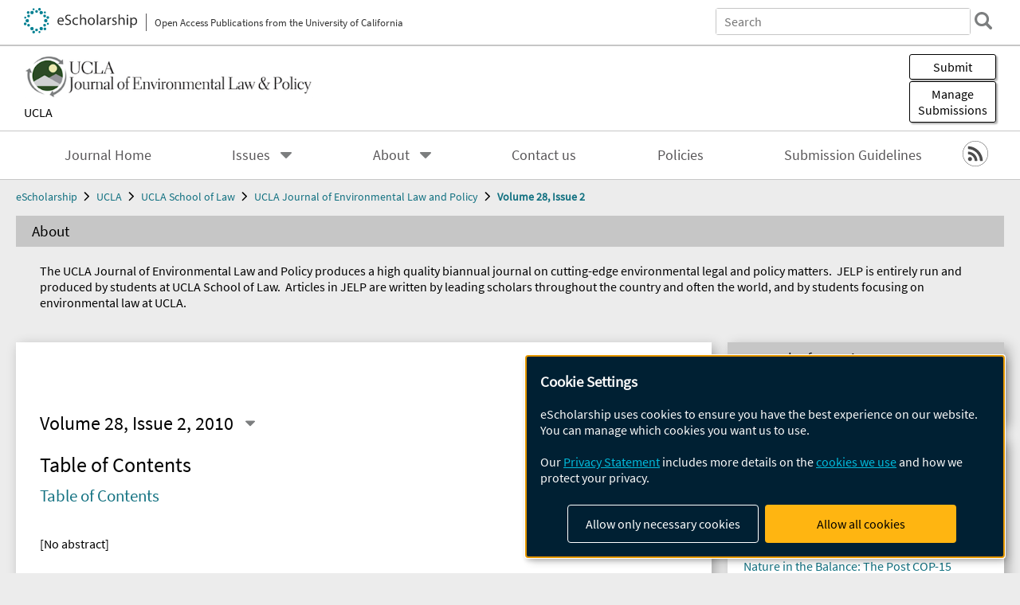

--- FILE ---
content_type: text/html; charset=UTF-8
request_url: https://escholarship.org/uc/uclalaw_jelp/28/2
body_size: 2427
content:
<!DOCTYPE html>
<html lang="en">
<head>
    <meta charset="utf-8">
    <meta name="viewport" content="width=device-width, initial-scale=1">
    <title></title>
    <style>
        body {
            font-family: "Arial";
        }
    </style>
    <script type="text/javascript">
    window.awsWafCookieDomainList = [];
    window.gokuProps = {
"key":"AQIDAHjcYu/GjX+QlghicBgQ/7bFaQZ+m5FKCMDnO+vTbNg96AH/fBFvfaA7K+1KaCan9LfqAAAAfjB8BgkqhkiG9w0BBwagbzBtAgEAMGgGCSqGSIb3DQEHATAeBglghkgBZQMEAS4wEQQMC0MccU5LrjWeBYrCAgEQgDs9i1wajYjyIVjI2IzdrlZ4K2f21dKYEHUFtx2cjX7w+A575drMLSELMlZIz+Gywfe6XhEbXsw2JTDb0A==",
          "iv":"D549pwETuwAACh2c",
          "context":"gE+YTSOYHHnMpZAwGk7Q8yFTtGuCk3H0x2E8pxWq3eS453aVEWnDj3iAIz3Mbvg5abZ50tMt5iNSvkVr24dYbELm3vMwAT+qTA/aBjCrjs+oSPKYov8L/b7mv2PTmeZvHm7LpMWVl+y33MRoi6bhP/jSEn1oImpnxoieWmw1QPgNlBRLC6c0REZ/ig3CttaEK+qng06p84GhSTtwX5Nck/B6fDw6ehd6kjMsCsjHlPCBR5vCYfSJhHvsSWBFvfrCAayN0IA/bN52W3FS8B5P8zr7iSuIgfm5N9cRXhP5wHanEuB/r+t4P78jTL58OCCfzVQ6/CbXBLsRRv+sNIS8733w7NHPoAi91nXno2fJd6FscCvAMXdy1pQF1olGFKVU48W8TR1o6KkX78HOVtVCaMQiZjAxOtQ/Y1X13ZnKN7UPgGsPrTxtQvXxQ/pUz53emxuC53xqCeSJ5t++HHKJcidBT/qqjhwW62+UeCOmGsItIJ4DawOst61QfrX504NohvdpoD4Y5K1350NrT96akk6rvEGwkMN7xsRkgjLLUid8t9WVB28JDQsYTmjy70x4slaX1Ce5qMtlknDrOLAtk0kJOKxqlZuIAz0eV0++CkJkRpRgie4lE5CYsPSFYm8JWG5bnHiB1I7WnAz0N7y8Z/WgB3quhshLIto6l0QwMtL3rO+brprewnKtYQviueLlGYkOunFjX90xfavkkwMiHcJzyjQ5UUJ/9hgi8Osd1vXlIUFQjGQ8+bqPz6s6OY8+0/eFo2Wff6+3aXqg9diHk23saq6YkDQYaol98tki/A=="
};
    </script>
    <script src="https://5ec2a1ad32dc.d0db0a30.us-east-2.token.awswaf.com/5ec2a1ad32dc/60ea1a4c1295/553dc510dcaf/challenge.js"></script>
</head>
<body>
    <div id="challenge-container"></div>
    <script type="text/javascript">
        AwsWafIntegration.saveReferrer();
        AwsWafIntegration.checkForceRefresh().then((forceRefresh) => {
            if (forceRefresh) {
                AwsWafIntegration.forceRefreshToken().then(() => {
                    window.location.reload(true);
                });
            } else {
                AwsWafIntegration.getToken().then(() => {
                    window.location.reload(true);
                });
            }
        });
    </script>
    <noscript>
        <h1>JavaScript is disabled</h1>
        In order to continue, we need to verify that you're not a robot.
        This requires JavaScript. Enable JavaScript and then reload the page.
    </noscript>
</body>
</html>

--- FILE ---
content_type: text/html;charset=utf-8
request_url: https://escholarship.org/uc/uclalaw_jelp/28/2
body_size: 5022
content:
<!DOCTYPE html>
<html lang="en" class="no-js">
<head>
  <meta charset="UTF-8">
  <meta name="viewport" content="width=device-width, initial-scale=1.0, user-scalable=yes">
  <title>UCLA Journal of Environmental Law and Policy</title>
  <meta id="meta-title" property="citation_title" content="UCLA Journal of Environmental Law and Policy"/>
  <meta id="og-title" property="og:title" content="UCLA Journal of Environmental Law and Policy"/>
  <meta name="twitter:widgets:autoload" content="off"/>
  <meta name="twitter:dnt" content="on"/>
  <meta name="twitter:widgets:csp" content="on"/>
  <meta name="google-site-verification" content="lQbRRf0vgPqMbnbCsgELjAjIIyJjiIWo917M7hBshvI"/>
  <meta id="og-image" property="og:image" content="https://escholarship.org/images/escholarship-facebook2.jpg"/>
  <meta id="og-image-width" property="og:image:width" content="1242"/>
  <meta id="og-image-height" property="og:image:height" content="1242"/>
  <link rel="canonical" href="https://escholarship.org/uc/uclalaw_jelp/28/2"/>
  <link rel="stylesheet" href="/css/main-e2f26f3825f01f93.css">
  <noscript><style> .jsonly { display: none } </style></noscript>
  <!-- Matomo -->
  <!-- Initial tracking setup. SPA tracking configured in MatomoTracker.jsx -->
  <script type="text/plain" data-type="application/javascript" data-name="matomo">
    var _paq = window._paq = window._paq || [];
    /* tracker methods like "setCustomDimension" should be called before "trackPageView" */
    _paq.push(['trackPageView']);
    _paq.push(['enableLinkTracking']);
    (function() {
      var u="//matomo.cdlib.org/";
      _paq.push(['setTrackerUrl', u+'matomo.php']);
      _paq.push(['setSiteId', '7']);
      var d=document, g=d.createElement('script'), s=d.getElementsByTagName('script')[0];
      g.async=true; g.src=u+'matomo.js'; s.parentNode.insertBefore(g,s);
      console.log('*** MATOMO LOADED ***');
    })();
  </script>
  <!-- End Matomo Code -->

</head>
<body>
  
<div id="main"><div data-reactroot=""><div class="body"><a href="#maincontent" class="c-skipnav">Skip to main content</a><div><div><div style="margin-top:-10px"></div><header id="#top" class="c-header"><a class="c-header__logo2" href="/"><picture><source srcSet="/images/logo_eschol-small.svg" media="(min-width: 870px)"/><img src="/images/logo_eschol-mobile.svg" alt="eScholarship"/></picture><div class="c-header__logo2-tagline">Open Access Publications from the University of California</div></a><div class="c-header__search"><form class="c-search2"><div class="c-search2__inputs"><div class="c-search2__form"><label class="c-search2__label" for="global-search">Search eScholarship</label><input type="search" name="q" id="global-search" class="c-search2__field" placeholder="Search" autoComplete="off" autoCapitalize="off"/></div><fieldset><legend>Refine Search</legend><div class="c-search2__refine"><input type="radio" id="c-search2__refine-eschol" name="searchType" value="eScholarship" checked=""/><label for="c-search2__refine-eschol">All of eScholarship</label><input type="radio" id="c-search2__refine-campus" name="searchType" value="uclalaw_jelp"/><label for="c-search2__refine-campus">This <!-- -->Journal</label><input type="hidden" name="searchUnitType" value="journals"/></div></fieldset></div><button type="submit" class="c-search2__submit-button" aria-label="search"></button><button type="button" class="c-search2__search-close-button" aria-label="close search field"></button></form></div><button class="c-header__search-open-button" aria-label="open search field"></button></header></div><div class="
      c-subheader
      has-banner
      is-wide
      has-campus-label
      is-black
    "><a class="c-subheader__title" href="/uc/uclalaw_jelp"><h1>UCLA Journal of Environmental Law and Policy</h1></a><a class="c-subheader__banner" href="/uc/uclalaw_jelp"><img src="/cms-assets/aa224fcbafc6d4e6f6e77d16e4c07758da2bc41dec26490ccca882cacc636342" alt="UCLA Journal of Environmental Law and Policy banner"/></a><a class="c-subheader__campus" href="/uc/ucla">UCLA</a><div id="wizardModalBase" class="c-subheader__buttons"><button id="wizardlyDeposit" class="o-button__3">Submit</button><div class="c-modal"></div><button id="wizardlyManage" class="o-button__3">Manage<span class="c-subheader__button-fragment">Submissions</span></button><div class="c-modal"></div></div></div><div class="c-navbar"><nav class="c-nav"><details open="" class="c-nav__main"><summary class="c-nav__main-button">Menu</summary><ul class="c-nav__main-items"><li><a href="/uc/uclalaw_jelp">Journal Home</a></li><li><details class="c-nav__sub"><summary class="c-nav__sub-button">Issues</summary><div class="c-nav__sub-items"><button class="c-nav__sub-items-button" aria-label="return to menu">Main Menu</button><ul><li><a href="/uc/uclalaw_jelp/43/1">Volume 43, Issue 1, 2025</a></li><li><a href="/uc/uclalaw_jelp/42/2">Volume 42, Issue 2, 2024</a></li><li><a href="/uc/uclalaw_jelp/42/1">Volume 42, Issue 1, 2024</a></li><li><a href="/uc/uclalaw_jelp/41/2">Volume 41, Issue 2, 2023</a></li><li><a href="/uc/uclalaw_jelp/41/1">Volume 41, Issue 1, 2023</a></li><li><a href="/uc/uclalaw_jelp/40/2">Volume 40, Issue 2, 2022</a></li><li><a href="/uc/uclalaw_jelp/40/1">Volume 40, Issue 1, 2022</a></li><li><a href="/uc/uclalaw_jelp/39/2">Volume 39, Issue 2, 2021</a></li><li><a href="/uc/uclalaw_jelp/39/1">Volume 39, Issue 1, 2021</a></li><li><a href="/uc/uclalaw_jelp/38/2">Volume 38, Issue 2, 2020</a></li><li><a href="/uc/uclalaw_jelp/38/1">Volume 38, Issue 1, 2020</a></li><li><a href="/uc/uclalaw_jelp/37/2">Volume 37, Issue 2, 2019</a></li><li><a href="/uc/uclalaw_jelp/37/1">Volume 37, Issue 1, 2019</a></li><li><a href="/uc/uclalaw_jelp/36/2">Volume 36, Issue 2, 2018</a></li><li><a href="/uc/uclalaw_jelp/36/1">Volume 36, Issue 1, 2018</a></li><li><a href="/uc/uclalaw_jelp/35/2">Volume 35, Issue 2, 2017</a></li><li><a href="/uc/uclalaw_jelp/35/1">Volume 35, Issue 1, 2017</a></li><li><a href="/uc/uclalaw_jelp/34/2">Volume 34, Issue 2, 2016</a></li><li><a href="/uc/uclalaw_jelp/34/1">Volume 34, Issue 1, 2016</a></li><li><a href="/uc/uclalaw_jelp/33/2">Volume 33, Issue 2, 2015</a></li><li><a href="/uc/uclalaw_jelp/33/1">Volume 33, Issue 1, 2015</a></li><li><a href="/uc/uclalaw_jelp/32/2">Volume 32, Issue 2, 2014</a></li><li><a href="/uc/uclalaw_jelp/32/1">Volume 32, Issue 1, 2014</a></li><li><a href="/uc/uclalaw_jelp/31/1">Volume 31, Issue 1, 2013</a></li><li><a href="/uc/uclalaw_jelp/30/1">Volume 30, Issue 1, 2012</a></li><li><a href="/uc/uclalaw_jelp/29/2">Volume 29, Issue 2, 2011</a></li><li><a href="/uc/uclalaw_jelp/29/1">Volume 29, Issue 1, 2011</a></li><li><a href="/uc/uclalaw_jelp/28/2">Volume 28, Issue 2, 2010</a></li><li><a href="/uc/uclalaw_jelp/28/1">Volume 28, Issue 1, 2010</a></li><li><a href="/uc/uclalaw_jelp/27/2">Volume 27, Issue 2, 2009</a></li><li><a href="/uc/uclalaw_jelp/27/1">Volume 27, Issue 1, 2009</a></li><li><a href="/uc/uclalaw_jelp/26/2">Volume 26, Issue 2, 2008</a></li><li><a href="/uc/uclalaw_jelp/26/1">Volume 26, Issue 1, 2008</a></li><li><a href="/uc/uclalaw_jelp/25/2">Volume 25, Issue 2, 2007</a></li><li><a href="/uc/uclalaw_jelp/25/1">Volume 25, Issue 1, 2006</a></li><li><a href="/uc/uclalaw_jelp/24/2">Volume 24, Issue 2, 2006</a></li><li><a href="/uc/uclalaw_jelp/24/1">Volume 24, Issue 1, 2005</a></li><li><a href="/uc/uclalaw_jelp/23/2">Volume 23, Issue 2, 2005</a></li><li><a href="/uc/uclalaw_jelp/23/1">Volume 23, Issue 1, 2005</a></li><li><a href="/uc/uclalaw_jelp/22/2">Volume 22, Issue 2, 2004</a></li><li><a href="/uc/uclalaw_jelp/22/1">Volume 22, Issue 1, 2003</a></li><li><a href="/uc/uclalaw_jelp/21/2">Volume 21, Issue 2, 2003</a></li><li><a href="/uc/uclalaw_jelp/21/1">Volume 21, Issue 1, 2002</a></li><li><a href="/uc/uclalaw_jelp/20/2">Volume 20, Issue 2, 2002</a></li><li><a href="/uc/uclalaw_jelp/20/1">Volume 20, Issue 1, 2001</a></li><li><a href="/uc/uclalaw_jelp/19/2">Volume 19, Issue 2, 2002</a></li><li><a href="/uc/uclalaw_jelp/19/1">Volume 19, Issue 1, 2000</a></li><li><a href="/uc/uclalaw_jelp/18/2">Volume 18, Issue 2, 2000</a></li><li><a href="/uc/uclalaw_jelp/18/1">Volume 18, Issue 1, 1999</a></li><li><a href="/uc/uclalaw_jelp/17/2">Volume 17, Issue 2, 1999</a></li><li><a href="/uc/uclalaw_jelp/17/1">Volume 17, Issue 1, 1998</a></li><li><a href="/uc/uclalaw_jelp/16/2">Volume 16, Issue 2, 1998</a></li><li><a href="/uc/uclalaw_jelp/16/1">Volume 16, Issue 1, 1997</a></li><li><a href="/uc/uclalaw_jelp/15/2">Volume 15, Issue 2, 1997</a></li><li><a href="/uc/uclalaw_jelp/15/1">Volume 15, Issue 1, 1996</a></li><li><a href="/uc/uclalaw_jelp/14/2">Volume 14, Issue 2, 1996</a></li><li><a href="/uc/uclalaw_jelp/14/1">Volume 14, Issue 1, 1995</a></li><li><a href="/uc/uclalaw_jelp/13/2">Volume 13, Issue 2, 1995</a></li><li><a href="/uc/uclalaw_jelp/13/1">Volume 13, Issue 1, 1994</a></li><li><a href="/uc/uclalaw_jelp/12/2">Volume 12, Issue 2, 1994</a></li><li><a href="/uc/uclalaw_jelp/12/1">Volume 12, Issue 1, 1993</a></li><li><a href="/uc/uclalaw_jelp/11/2">Volume 11, Issue 2, 1993</a></li><li><a href="/uc/uclalaw_jelp/11/1">Volume 11, Issue 1, 1992</a></li><li><a href="/uc/uclalaw_jelp/10/2">Volume 10, Issue 2, 1992</a></li><li><a href="/uc/uclalaw_jelp/10/1">Volume 10, Issue 1, 1991</a></li><li><a href="/uc/uclalaw_jelp/9/2">Volume 9, Issue 2, 1991</a></li><li><a href="/uc/uclalaw_jelp/9/1">Volume 9, Issue 1, 1990</a></li><li><a href="/uc/uclalaw_jelp/8/2">Volume 8, Issue 2, 1989</a></li><li><a href="/uc/uclalaw_jelp/8/1">Volume 8, Issue 1, 1988</a></li><li><a href="/uc/uclalaw_jelp/7/2">Volume 7, Issue 2, 1988</a></li><li><a href="/uc/uclalaw_jelp/7/1">Volume 7, Issue 1, 1987</a></li><li><a href="/uc/uclalaw_jelp/6/2">Volume 6, Issue 2, 1987</a></li><li><a href="/uc/uclalaw_jelp/6/1">Volume 6, Issue 1, 1986</a></li><li><a href="/uc/uclalaw_jelp/5/2">Volume 5, Issue 2, 1986</a></li><li><a href="/uc/uclalaw_jelp/5/1">Volume 5, Issue 1, 1985</a></li><li><a href="/uc/uclalaw_jelp/4/2">Volume 4, Issue 2, 1985</a></li><li><a href="/uc/uclalaw_jelp/4/1">Volume 4, Issue 1, 1984</a></li><li><a href="/uc/uclalaw_jelp/3/2">Volume 3, Issue 2, 1983</a></li><li><a href="/uc/uclalaw_jelp/3/1">Volume 3, Issue 1, 1982</a></li><li><a href="/uc/uclalaw_jelp/2/2">Volume 2, Issue 2, 1982</a></li><li><a href="/uc/uclalaw_jelp/2/1">Volume 2, Issue 1, 1981</a></li><li><a href="/uc/uclalaw_jelp/1/2">Volume 1, Issue 2, 1981</a></li><li><a href="/uc/uclalaw_jelp/1/1">Volume 1, Issue 1, 1980</a></li></ul></div></details></li><li><details class="c-nav__sub"><summary class="c-nav__sub-button">About</summary><div class="c-nav__sub-items"><button class="c-nav__sub-items-button" aria-label="return to menu">Main Menu</button><ul><li><a href="/uc/uclalaw_jelp/aboutus">About Us</a></li><li><a href="/uc/uclalaw_jelp/aimandscope">Aim and Scope</a></li><li><a href="/uc/uclalaw_jelp/editorialboard42">Editorial Board</a></li></ul></div></details></li><li><a href="/uc/uclalaw_jelp/contactus">Contact us</a></li><li><a href="/uc/uclalaw_jelp/policies">Policies</a></li><li><a href="/uc/uclalaw_jelp/submissionguidelines">Submission Guidelines</a></li></ul></details></nav><div class="c-socialicons"><a href="/rss/unit/uclalaw_jelp"><img src="/images/logo_rss-circle-black.svg" alt="RSS"/></a></div></div><nav class="c-breadcrumb"><ul><li><a href="/">eScholarship</a></li><li><a href="/uc/ucla">UCLA</a></li><li><a href="/uc/uclalaw">UCLA School of Law</a></li><li><a href="/uc/uclalaw_jelp">UCLA Journal of Environmental Law and Policy</a></li><li><a class="c-breadcrumb-link--active" href="/uc/uclalaw_jelp/28/2">Volume 28, Issue 2</a></li></ul></nav><div><section class="o-columnbox2"><header><h2>About</h2></header><div class="o-columnbox u-truncate-lines"><div class="c-clientmarkup"><div><p>The UCLA Journal of Environmental Law and Policy produces a high quality biannual journal on cutting-edge environmental legal and policy matters.  
                              JELP is entirely run and produced by students at UCLA School of Law.  Articles in JELP are written by leading scholars throughout the country and 
                              often the world, and by students focusing on environmental law at UCLA.</p></div></div></div></section><div class="c-columns"><main id="maincontent"><section class="o-columnbox1"><div class="c-itemactions"><div class="o-download"></div><details class="c-share"><summary><span>Share</span></summary><div><div class="c-share__list"><a class="c-share__email" href="">Email</a><a class="c-share__facebook" href="">Facebook</a></div></div></details></div><div class="o-customselector"><h2 class="o-customselector__heading">Volume 28, Issue 2, 2010</h2><details class="o-customselector__selector"><summary aria-label="Select a different issue"></summary><div class="o-customselector__menu"><ul class="o-customselector__items"><li><a href="/uc/uclalaw_jelp/43/1">Volume 43, Issue 1, 2025</a></li><li><a href="/uc/uclalaw_jelp/42/2">Volume 42, Issue 2, 2024</a></li><li><a href="/uc/uclalaw_jelp/42/1">Volume 42, Issue 1, 2024</a></li><li><a href="/uc/uclalaw_jelp/41/2">Volume 41, Issue 2, 2023</a></li><li><a href="/uc/uclalaw_jelp/41/1">Volume 41, Issue 1, 2023</a></li><li><a href="/uc/uclalaw_jelp/40/2">Volume 40, Issue 2, 2022</a></li><li><a href="/uc/uclalaw_jelp/40/1">Volume 40, Issue 1, 2022</a></li><li><a href="/uc/uclalaw_jelp/39/2">Volume 39, Issue 2, 2021</a></li><li><a href="/uc/uclalaw_jelp/39/1">Volume 39, Issue 1, 2021</a></li><li><a href="/uc/uclalaw_jelp/38/2">Volume 38, Issue 2, 2020</a></li><li><a href="/uc/uclalaw_jelp/38/1">Volume 38, Issue 1, 2020</a></li><li><a href="/uc/uclalaw_jelp/37/2">Volume 37, Issue 2, 2019</a></li><li><a href="/uc/uclalaw_jelp/37/1">Volume 37, Issue 1, 2019</a></li><li><a href="/uc/uclalaw_jelp/36/2">Volume 36, Issue 2, 2018</a></li><li><a href="/uc/uclalaw_jelp/36/1">Volume 36, Issue 1, 2018</a></li><li><a href="/uc/uclalaw_jelp/35/2">Volume 35, Issue 2, 2017</a></li><li><a href="/uc/uclalaw_jelp/35/1">Volume 35, Issue 1, 2017</a></li><li><a href="/uc/uclalaw_jelp/34/2">Volume 34, Issue 2, 2016</a></li><li><a href="/uc/uclalaw_jelp/34/1">Volume 34, Issue 1, 2016</a></li><li><a href="/uc/uclalaw_jelp/33/2">Volume 33, Issue 2, 2015</a></li><li><a href="/uc/uclalaw_jelp/33/1">Volume 33, Issue 1, 2015</a></li><li><a href="/uc/uclalaw_jelp/32/2">Volume 32, Issue 2, 2014</a></li><li><a href="/uc/uclalaw_jelp/32/1">Volume 32, Issue 1, 2014</a></li><li><a href="/uc/uclalaw_jelp/31/1">Volume 31, Issue 1, 2013</a></li><li><a href="/uc/uclalaw_jelp/30/1">Volume 30, Issue 1, 2012</a></li><li><a href="/uc/uclalaw_jelp/29/2">Volume 29, Issue 2, 2011</a></li><li><a href="/uc/uclalaw_jelp/29/1">Volume 29, Issue 1, 2011</a></li><li><a href="/uc/uclalaw_jelp/28/2">Volume 28, Issue 2, 2010</a></li><li><a href="/uc/uclalaw_jelp/28/1">Volume 28, Issue 1, 2010</a></li><li><a href="/uc/uclalaw_jelp/27/2">Volume 27, Issue 2, 2009</a></li><li><a href="/uc/uclalaw_jelp/27/1">Volume 27, Issue 1, 2009</a></li><li><a href="/uc/uclalaw_jelp/26/2">Volume 26, Issue 2, 2008</a></li><li><a href="/uc/uclalaw_jelp/26/1">Volume 26, Issue 1, 2008</a></li><li><a href="/uc/uclalaw_jelp/25/2">Volume 25, Issue 2, 2007</a></li><li><a href="/uc/uclalaw_jelp/25/1">Volume 25, Issue 1, 2006</a></li><li><a href="/uc/uclalaw_jelp/24/2">Volume 24, Issue 2, 2006</a></li><li><a href="/uc/uclalaw_jelp/24/1">Volume 24, Issue 1, 2005</a></li><li><a href="/uc/uclalaw_jelp/23/2">Volume 23, Issue 2, 2005</a></li><li><a href="/uc/uclalaw_jelp/23/1">Volume 23, Issue 1, 2005</a></li><li><a href="/uc/uclalaw_jelp/22/2">Volume 22, Issue 2, 2004</a></li><li><a href="/uc/uclalaw_jelp/22/1">Volume 22, Issue 1, 2003</a></li><li><a href="/uc/uclalaw_jelp/21/2">Volume 21, Issue 2, 2003</a></li><li><a href="/uc/uclalaw_jelp/21/1">Volume 21, Issue 1, 2002</a></li><li><a href="/uc/uclalaw_jelp/20/2">Volume 20, Issue 2, 2002</a></li><li><a href="/uc/uclalaw_jelp/20/1">Volume 20, Issue 1, 2001</a></li><li><a href="/uc/uclalaw_jelp/19/2">Volume 19, Issue 2, 2002</a></li><li><a href="/uc/uclalaw_jelp/19/1">Volume 19, Issue 1, 2000</a></li><li><a href="/uc/uclalaw_jelp/18/2">Volume 18, Issue 2, 2000</a></li><li><a href="/uc/uclalaw_jelp/18/1">Volume 18, Issue 1, 1999</a></li><li><a href="/uc/uclalaw_jelp/17/2">Volume 17, Issue 2, 1999</a></li><li><a href="/uc/uclalaw_jelp/17/1">Volume 17, Issue 1, 1998</a></li><li><a href="/uc/uclalaw_jelp/16/2">Volume 16, Issue 2, 1998</a></li><li><a href="/uc/uclalaw_jelp/16/1">Volume 16, Issue 1, 1997</a></li><li><a href="/uc/uclalaw_jelp/15/2">Volume 15, Issue 2, 1997</a></li><li><a href="/uc/uclalaw_jelp/15/1">Volume 15, Issue 1, 1996</a></li><li><a href="/uc/uclalaw_jelp/14/2">Volume 14, Issue 2, 1996</a></li><li><a href="/uc/uclalaw_jelp/14/1">Volume 14, Issue 1, 1995</a></li><li><a href="/uc/uclalaw_jelp/13/2">Volume 13, Issue 2, 1995</a></li><li><a href="/uc/uclalaw_jelp/13/1">Volume 13, Issue 1, 1994</a></li><li><a href="/uc/uclalaw_jelp/12/2">Volume 12, Issue 2, 1994</a></li><li><a href="/uc/uclalaw_jelp/12/1">Volume 12, Issue 1, 1993</a></li><li><a href="/uc/uclalaw_jelp/11/2">Volume 11, Issue 2, 1993</a></li><li><a href="/uc/uclalaw_jelp/11/1">Volume 11, Issue 1, 1992</a></li><li><a href="/uc/uclalaw_jelp/10/2">Volume 10, Issue 2, 1992</a></li><li><a href="/uc/uclalaw_jelp/10/1">Volume 10, Issue 1, 1991</a></li><li><a href="/uc/uclalaw_jelp/9/2">Volume 9, Issue 2, 1991</a></li><li><a href="/uc/uclalaw_jelp/9/1">Volume 9, Issue 1, 1990</a></li><li><a href="/uc/uclalaw_jelp/8/2">Volume 8, Issue 2, 1989</a></li><li><a href="/uc/uclalaw_jelp/8/1">Volume 8, Issue 1, 1988</a></li><li><a href="/uc/uclalaw_jelp/7/2">Volume 7, Issue 2, 1988</a></li><li><a href="/uc/uclalaw_jelp/7/1">Volume 7, Issue 1, 1987</a></li><li><a href="/uc/uclalaw_jelp/6/2">Volume 6, Issue 2, 1987</a></li><li><a href="/uc/uclalaw_jelp/6/1">Volume 6, Issue 1, 1986</a></li><li><a href="/uc/uclalaw_jelp/5/2">Volume 5, Issue 2, 1986</a></li><li><a href="/uc/uclalaw_jelp/5/1">Volume 5, Issue 1, 1985</a></li><li><a href="/uc/uclalaw_jelp/4/2">Volume 4, Issue 2, 1985</a></li><li><a href="/uc/uclalaw_jelp/4/1">Volume 4, Issue 1, 1984</a></li><li><a href="/uc/uclalaw_jelp/3/2">Volume 3, Issue 2, 1983</a></li><li><a href="/uc/uclalaw_jelp/3/1">Volume 3, Issue 1, 1982</a></li><li><a href="/uc/uclalaw_jelp/2/2">Volume 2, Issue 2, 1982</a></li><li><a href="/uc/uclalaw_jelp/2/1">Volume 2, Issue 1, 1981</a></li><li><a href="/uc/uclalaw_jelp/1/2">Volume 1, Issue 2, 1981</a></li><li><a href="/uc/uclalaw_jelp/1/1">Volume 1, Issue 1, 1980</a></li></ul></div></details></div><div><div><h3 class="o-heading1a">Table of Contents</h3><div class="c-pub"><h4 class="c-pub__heading u-truncate-lines"><a href="/uc/item/0h9805vk"><div class="c-clientmarkup">Table of Contents</div></a></h4><div class="c-authorlist"></div><div class="c-pub__abstract u-truncate-lines"><div class="c-clientmarkup"><p>[No abstract]</p></div></div></div></div><div><h3 class="o-heading1a">Articles</h3><div class="c-pub"><h4 class="c-pub__heading u-truncate-lines"><a href="/uc/item/3019f3jk"><div class="c-clientmarkup">Individualism Submerged: Climate Change and the Perils of an Engineered Environment</div></a></h4><div class="c-authorlist"><ul class="c-authorlist__list u-truncate-lines" style="--line-clamp-lines:2"><li class="c-authorlist__begin"><a href="/search/?q=author%3AChepaitis%2C%20Daniel%20J.">Chepaitis, Daniel J.</a>; </li><li class="c-authorlist__end"><a href="/search/?q=author%3APanagakis%2C%20Andrea%20K.">Panagakis, Andrea K.</a> </li></ul></div><div class="c-pub__abstract u-truncate-lines"><div class="c-clientmarkup"><p>[No abstract]</p></div></div></div><div class="c-pub"><h4 class="c-pub__heading u-truncate-lines"><a href="/uc/item/6z78x2k7"><div class="c-clientmarkup">Cubing the Kyoto Protocol: Post-Copenhagen Regulatory Reforms to Reset the Global Thermostat</div></a></h4><div class="c-authorlist"><ul class="c-authorlist__list u-truncate-lines" style="--line-clamp-lines:2"><li class="c-authorlist__begin"><a href="/search/?q=author%3AFerrey%2C%20Steven">Ferrey, Steven</a> </li></ul></div><div class="c-pub__abstract u-truncate-lines"><div class="c-clientmarkup"><p>[No abstract]</p></div></div></div><div class="c-pub"><h4 class="c-pub__heading u-truncate-lines"><a href="/uc/item/6vm320r3"><div class="c-clientmarkup">The Big Trees Were Kings: Challenges for Global Response to Climate Change and Tropical Forests Loss</div></a></h4><div class="c-authorlist"><ul class="c-authorlist__list u-truncate-lines" style="--line-clamp-lines:2"><li class="c-authorlist__begin"><a href="/search/?q=author%3AIrland%2C%20Lloyd%20C.">Irland, Lloyd C.</a> </li></ul></div><div class="c-pub__abstract u-truncate-lines"><div class="c-clientmarkup"><p>[No abstract]</p></div></div></div></div><div><h3 class="o-heading1a">Student Comments</h3><div class="c-pub"><h4 class="c-pub__heading u-truncate-lines"><a href="/uc/item/4mc1w8tf"><div class="c-clientmarkup">Gone with the Wind - The Potential Tragedy of the Common Wind</div></a></h4><div class="c-authorlist"><ul class="c-authorlist__list u-truncate-lines" style="--line-clamp-lines:2"><li class="c-authorlist__begin"><a href="/search/?q=author%3ALifshitz-Goldberg%2C%20Yaei">Lifshitz-Goldberg, Yaei</a> </li></ul></div><div class="c-pub__abstract u-truncate-lines"><div class="c-clientmarkup"><p>[No abstract]</p></div></div></div><div class="c-pub"><h4 class="c-pub__heading u-truncate-lines"><a href="/uc/item/2c38494h"><div class="c-clientmarkup">A Rook or a Pawn: The White House Science Advisor in an Age of Climate Confusion</div></a></h4><div class="c-authorlist"><ul class="c-authorlist__list u-truncate-lines" style="--line-clamp-lines:2"><li class="c-authorlist__begin"><a href="/search/?q=author%3AAslanian%2C%20Len">Aslanian, Len</a> </li></ul></div><div class="c-pub__abstract u-truncate-lines"><div class="c-clientmarkup"><p>[No abstract]</p></div></div></div></div></div></section></main><aside><section class="o-columnbox1"><header><h2>Journal Information</h2></header><div class="c-journalinfo"><ul><li><b>e-ISSN:</b> <!-- -->1942-8553</li></ul></div></section><div><section class="o-columnbox1"><header><h2>Recent Articles</h2></header><ul class="c-relateditems"><li><h3><a class="o-textlink__secondary" href="/uc/item/15r6v3mn"><div class="c-clientmarkup">Reinforcing Community Climate Resilience through Social Cohesion: Opportunities for Local Governments in Southern California</div></a></h3><div class="c-authorlist"><ul class="c-authorlist__list u-truncate-lines" style="--line-clamp-lines:2"><li class="c-authorlist__begin"><a href="/search/?q=author%3AVo%2C%20Cassandra%20D.">Vo, Cassandra D.</a> </li></ul></div></li><li><h3><a class="o-textlink__secondary" href="/uc/item/3cr9p5gs"><div class="c-clientmarkup">Nature in the Balance: The Post COP-15 Pathway to Achieve a Sustainable Global Economy</div></a></h3><div class="c-authorlist"><ul class="c-authorlist__list u-truncate-lines" style="--line-clamp-lines:2"><li class="c-authorlist__begin"><a href="/search/?q=author%3AKaufhardt%2C%20Sara">Kaufhardt, Sara</a> </li></ul></div></li><li><h3><a class="o-textlink__secondary" href="/uc/item/6329w684"><div class="c-clientmarkup">An Economic Case Against Uneconomic Coal: Antitrust Concerns in the Deregulated and Competitive Electricity Market</div></a></h3><div class="c-authorlist"><ul class="c-authorlist__list u-truncate-lines" style="--line-clamp-lines:2"><li class="c-authorlist__begin"><a href="/search/?q=author%3AAmato%2C%20Michael%20J.">Amato, Michael J.</a> </li></ul></div></li><li><h3><a class="o-textlink__secondary" href="/uc/item/8734r9rd"><div class="c-clientmarkup">Front Matter</div></a></h3><div class="c-authorlist"><ul class="c-authorlist__list u-truncate-lines" style="--line-clamp-lines:2"><li class="c-authorlist__begin"><a href="/search/?q=author%3AEditors%2C%20Editors">Editors, Editors</a> </li></ul></div></li><li><h3><a class="o-textlink__secondary" href="/uc/item/9z38w8f1"><div class="c-clientmarkup">Watt's in the Wind? A Comparative Analysis of Legal Currents in Offshore Wind Between China and the United States</div></a></h3><div class="c-authorlist"><ul class="c-authorlist__list u-truncate-lines" style="--line-clamp-lines:2"><li class="c-authorlist__begin"><a href="/search/?q=author%3AYe%2C%20Mason%20F.">Ye, Mason F.</a> </li></ul></div></li></ul></section></div></aside></div></div></div><div><div class="c-toplink"><a href="javascript:window.scrollTo(0, 0)">Top</a></div><footer class="c-footer"><nav class="c-footer__nav"><ul><li><a href="/">Home</a></li><li><a href="/aboutEschol">About eScholarship</a></li><li><a href="/campuses">Campus Sites</a></li><li><a href="/ucoapolicies">UC Open Access Policy</a></li><li><a href="/publishing">eScholarship Publishing</a></li><li><a href="https://www.cdlib.org/about/accessibility.html">Accessibility</a></li><li><a href="/privacypolicy">Privacy Statement</a></li><li><a href="/policies">Site Policies</a></li><li><a href="/terms">Terms of Use</a></li><li><a href="/login"><strong>Admin Login</strong></a></li><li><a href="https://help.escholarship.org"><strong>Help</strong></a></li></ul></nav><div class="c-footer__logo"><a href="/"><img class="c-lazyimage" data-src="/images/logo_footer-eschol.svg" alt="eScholarship, University of California"/></a></div><div class="c-footer__copyright">Powered by the<br/><a href="http://www.cdlib.org">California Digital Library</a><br/>Copyright © 2017<br/>The Regents of the University of California</div></footer></div></div></div></div>
  <script src="/js/vendors~app-bundle-2fe992be5bdff454dc27.js"></script>
  <script src="/js/app-bundle-ed8f2b484c2762d626d4.js"></script>
</body>
</html>
